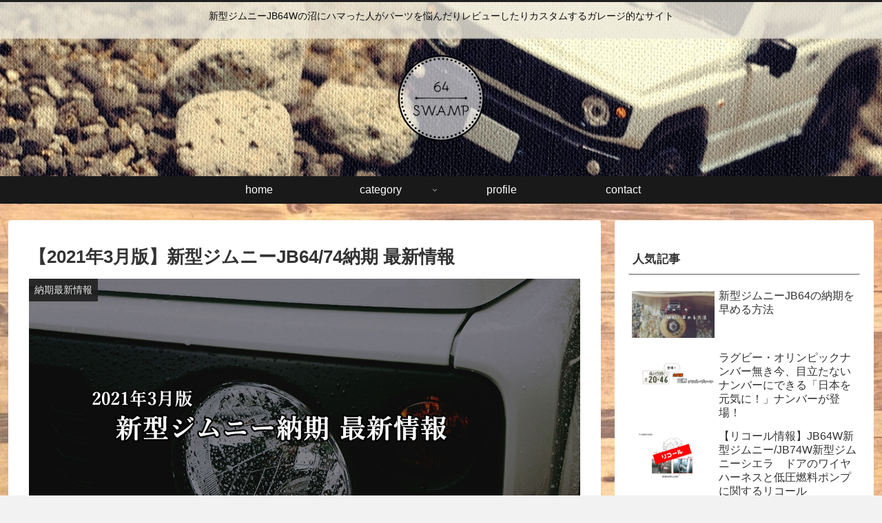

--- FILE ---
content_type: text/html; charset=utf-8
request_url: https://www.google.com/recaptcha/api2/aframe
body_size: 268
content:
<!DOCTYPE HTML><html><head><meta http-equiv="content-type" content="text/html; charset=UTF-8"></head><body><script nonce="xRjyI21e3_Eq7CHcG27LYw">/** Anti-fraud and anti-abuse applications only. See google.com/recaptcha */ try{var clients={'sodar':'https://pagead2.googlesyndication.com/pagead/sodar?'};window.addEventListener("message",function(a){try{if(a.source===window.parent){var b=JSON.parse(a.data);var c=clients[b['id']];if(c){var d=document.createElement('img');d.src=c+b['params']+'&rc='+(localStorage.getItem("rc::a")?sessionStorage.getItem("rc::b"):"");window.document.body.appendChild(d);sessionStorage.setItem("rc::e",parseInt(sessionStorage.getItem("rc::e")||0)+1);localStorage.setItem("rc::h",'1769529309127');}}}catch(b){}});window.parent.postMessage("_grecaptcha_ready", "*");}catch(b){}</script></body></html>